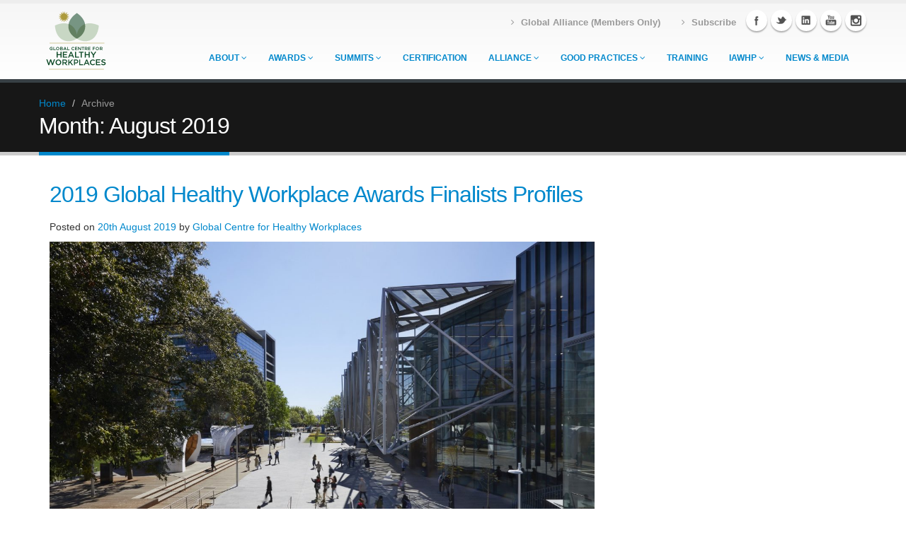

--- FILE ---
content_type: text/html; charset=UTF-8
request_url: https://www.globalhealthyworkplace.org/2019/08/
body_size: 10241
content:
<!doctype html>
<html lang="en-GB">
<head>
	<meta charset="UTF-8">
	<meta name="viewport" content="width=device-width, initial-scale=1">
	<link rel="profile" href="https://gmpg.org/xfn/11">
	<link href="https://fonts.googleapis.com/css?family=Open+Sans:300,400,600,700,800|Shadows+Into+Light" rel="stylesheet" type="text/css">

		<!-- Libs CSS -->
		<link rel="stylesheet" href="https://www.globalhealthyworkplace.org/wp-content/themes/gchw/css/bootstrap.css">
		<link rel="stylesheet" href="https://www.globalhealthyworkplace.org/wp-content/themes/gchw/css/fonts/font-awesome/css/font-awesome.css">
		<link rel="stylesheet" href="https://www.globalhealthyworkplace.org/wp-content/themes/gchw/vendor/flexslider/flexslider.css" media="screen" />
		<link rel="stylesheet" href="https://www.globalhealthyworkplace.org/wp-content/themes/gchw/vendor/magnific-popup/magnific-popup.css" media="screen" />

		<!-- Theme CSS -->
		<link rel="stylesheet" href="https://www.globalhealthyworkplace.org/wp-content/themes/gchw/css/theme.css">
		<link rel="stylesheet" href="https://www.globalhealthyworkplace.org/wp-content/themes/gchw/css/theme-elements.css">
		<link rel="stylesheet" href="https://www.globalhealthyworkplace.org/wp-content/themes/gchw/css/theme-animate.css">

		<!-- Current Page Styles -->
		<link rel="stylesheet" href="https://www.globalhealthyworkplace.org/wp-content/themes/gchw/vendor/revolution-slider/css/settings.css" media="screen" />
		<link rel="stylesheet" href="https://www.globalhealthyworkplace.org/wp-content/themes/gchw/vendor/revolution-slider/css/captions.css" media="screen" />
		<link rel="stylesheet" href="https://www.globalhealthyworkplace.org/wp-content/themes/gchw/vendor/circle-flip-slideshow/css/component.css" media="screen" />

		<!-- Custom CSS -->
		<link rel="stylesheet" href="https://www.globalhealthyworkplace.org/wp-content/themes/gchw/css/custom.css">

		<!-- Skin CSS -->
		<link rel="stylesheet" href="https://www.globalhealthyworkplace.org/wp-content/themes/gchw/css/skins/blue.css">

		<!-- Responsive CSS -->
		<link rel="stylesheet" href="https://www.globalhealthyworkplace.org/wp-content/themes/gchw/css/bootstrap-responsive.css" />
		<link rel="stylesheet" href="https://www.globalhealthyworkplace.org/wp-content/themes/gchw/css/theme-responsive.css" />

		<!-- Favicons -->
		<link rel="shortcut icon" href="https://www.globalhealthyworkplace.org/wp-content/themes/gchw/img/favicon.ico">
		

		<!-- Head Libs -->
		<script src="https://www.globalhealthyworkplace.org/wp-content/themes/gchw/vendor/modernizr.js"></script>

		<!--[if IE]>
			<link rel="stylesheet" href="https://www.globalhealthyworkplace.org/wp-content/themes/gchw/css/ie.css">
		<![endif]-->

		<!--[if lte IE 8]>
			<script src="https://www.globalhealthyworkplace.org/wp-content/themes/gchw/vendor/respond.js"></script>
		<![endif]-->
	<title>August 2019 &#8211; Global Centre for Healthy Workplaces | Good Health is Good Business | Workplace Health Awards &amp; Summit</title>
<meta name='robots' content='max-image-preview:large' />
<link rel='dns-prefetch' href='//www.globalhealthyworkplace.org' />
<link rel="alternate" type="application/rss+xml" title="Global Centre for Healthy Workplaces | Good Health is Good Business | Workplace Health Awards &amp; Summit &raquo; Feed" href="https://www.globalhealthyworkplace.org/feed/" />
<link rel="alternate" type="application/rss+xml" title="Global Centre for Healthy Workplaces | Good Health is Good Business | Workplace Health Awards &amp; Summit &raquo; Comments Feed" href="https://www.globalhealthyworkplace.org/comments/feed/" />
		<!-- This site uses the Google Analytics by ExactMetrics plugin v8.11.1 - Using Analytics tracking - https://www.exactmetrics.com/ -->
		<!-- Note: ExactMetrics is not currently configured on this site. The site owner needs to authenticate with Google Analytics in the ExactMetrics settings panel. -->
					<!-- No tracking code set -->
				<!-- / Google Analytics by ExactMetrics -->
		<style id='wp-img-auto-sizes-contain-inline-css' type='text/css'>
img:is([sizes=auto i],[sizes^="auto," i]){contain-intrinsic-size:3000px 1500px}
/*# sourceURL=wp-img-auto-sizes-contain-inline-css */
</style>
<style id='wp-emoji-styles-inline-css' type='text/css'>

	img.wp-smiley, img.emoji {
		display: inline !important;
		border: none !important;
		box-shadow: none !important;
		height: 1em !important;
		width: 1em !important;
		margin: 0 0.07em !important;
		vertical-align: -0.1em !important;
		background: none !important;
		padding: 0 !important;
	}
/*# sourceURL=wp-emoji-styles-inline-css */
</style>
<link rel='stylesheet' id='wp-block-library-css' href='https://www.globalhealthyworkplace.org/wp-includes/css/dist/block-library/style.min.css?ver=6e0728ebb67d668afa587a54f804e703' type='text/css' media='all' />
<style id='global-styles-inline-css' type='text/css'>
:root{--wp--preset--aspect-ratio--square: 1;--wp--preset--aspect-ratio--4-3: 4/3;--wp--preset--aspect-ratio--3-4: 3/4;--wp--preset--aspect-ratio--3-2: 3/2;--wp--preset--aspect-ratio--2-3: 2/3;--wp--preset--aspect-ratio--16-9: 16/9;--wp--preset--aspect-ratio--9-16: 9/16;--wp--preset--color--black: #000000;--wp--preset--color--cyan-bluish-gray: #abb8c3;--wp--preset--color--white: #ffffff;--wp--preset--color--pale-pink: #f78da7;--wp--preset--color--vivid-red: #cf2e2e;--wp--preset--color--luminous-vivid-orange: #ff6900;--wp--preset--color--luminous-vivid-amber: #fcb900;--wp--preset--color--light-green-cyan: #7bdcb5;--wp--preset--color--vivid-green-cyan: #00d084;--wp--preset--color--pale-cyan-blue: #8ed1fc;--wp--preset--color--vivid-cyan-blue: #0693e3;--wp--preset--color--vivid-purple: #9b51e0;--wp--preset--gradient--vivid-cyan-blue-to-vivid-purple: linear-gradient(135deg,rgb(6,147,227) 0%,rgb(155,81,224) 100%);--wp--preset--gradient--light-green-cyan-to-vivid-green-cyan: linear-gradient(135deg,rgb(122,220,180) 0%,rgb(0,208,130) 100%);--wp--preset--gradient--luminous-vivid-amber-to-luminous-vivid-orange: linear-gradient(135deg,rgb(252,185,0) 0%,rgb(255,105,0) 100%);--wp--preset--gradient--luminous-vivid-orange-to-vivid-red: linear-gradient(135deg,rgb(255,105,0) 0%,rgb(207,46,46) 100%);--wp--preset--gradient--very-light-gray-to-cyan-bluish-gray: linear-gradient(135deg,rgb(238,238,238) 0%,rgb(169,184,195) 100%);--wp--preset--gradient--cool-to-warm-spectrum: linear-gradient(135deg,rgb(74,234,220) 0%,rgb(151,120,209) 20%,rgb(207,42,186) 40%,rgb(238,44,130) 60%,rgb(251,105,98) 80%,rgb(254,248,76) 100%);--wp--preset--gradient--blush-light-purple: linear-gradient(135deg,rgb(255,206,236) 0%,rgb(152,150,240) 100%);--wp--preset--gradient--blush-bordeaux: linear-gradient(135deg,rgb(254,205,165) 0%,rgb(254,45,45) 50%,rgb(107,0,62) 100%);--wp--preset--gradient--luminous-dusk: linear-gradient(135deg,rgb(255,203,112) 0%,rgb(199,81,192) 50%,rgb(65,88,208) 100%);--wp--preset--gradient--pale-ocean: linear-gradient(135deg,rgb(255,245,203) 0%,rgb(182,227,212) 50%,rgb(51,167,181) 100%);--wp--preset--gradient--electric-grass: linear-gradient(135deg,rgb(202,248,128) 0%,rgb(113,206,126) 100%);--wp--preset--gradient--midnight: linear-gradient(135deg,rgb(2,3,129) 0%,rgb(40,116,252) 100%);--wp--preset--font-size--small: 13px;--wp--preset--font-size--medium: 20px;--wp--preset--font-size--large: 36px;--wp--preset--font-size--x-large: 42px;--wp--preset--spacing--20: 0.44rem;--wp--preset--spacing--30: 0.67rem;--wp--preset--spacing--40: 1rem;--wp--preset--spacing--50: 1.5rem;--wp--preset--spacing--60: 2.25rem;--wp--preset--spacing--70: 3.38rem;--wp--preset--spacing--80: 5.06rem;--wp--preset--shadow--natural: 6px 6px 9px rgba(0, 0, 0, 0.2);--wp--preset--shadow--deep: 12px 12px 50px rgba(0, 0, 0, 0.4);--wp--preset--shadow--sharp: 6px 6px 0px rgba(0, 0, 0, 0.2);--wp--preset--shadow--outlined: 6px 6px 0px -3px rgb(255, 255, 255), 6px 6px rgb(0, 0, 0);--wp--preset--shadow--crisp: 6px 6px 0px rgb(0, 0, 0);}:where(.is-layout-flex){gap: 0.5em;}:where(.is-layout-grid){gap: 0.5em;}body .is-layout-flex{display: flex;}.is-layout-flex{flex-wrap: wrap;align-items: center;}.is-layout-flex > :is(*, div){margin: 0;}body .is-layout-grid{display: grid;}.is-layout-grid > :is(*, div){margin: 0;}:where(.wp-block-columns.is-layout-flex){gap: 2em;}:where(.wp-block-columns.is-layout-grid){gap: 2em;}:where(.wp-block-post-template.is-layout-flex){gap: 1.25em;}:where(.wp-block-post-template.is-layout-grid){gap: 1.25em;}.has-black-color{color: var(--wp--preset--color--black) !important;}.has-cyan-bluish-gray-color{color: var(--wp--preset--color--cyan-bluish-gray) !important;}.has-white-color{color: var(--wp--preset--color--white) !important;}.has-pale-pink-color{color: var(--wp--preset--color--pale-pink) !important;}.has-vivid-red-color{color: var(--wp--preset--color--vivid-red) !important;}.has-luminous-vivid-orange-color{color: var(--wp--preset--color--luminous-vivid-orange) !important;}.has-luminous-vivid-amber-color{color: var(--wp--preset--color--luminous-vivid-amber) !important;}.has-light-green-cyan-color{color: var(--wp--preset--color--light-green-cyan) !important;}.has-vivid-green-cyan-color{color: var(--wp--preset--color--vivid-green-cyan) !important;}.has-pale-cyan-blue-color{color: var(--wp--preset--color--pale-cyan-blue) !important;}.has-vivid-cyan-blue-color{color: var(--wp--preset--color--vivid-cyan-blue) !important;}.has-vivid-purple-color{color: var(--wp--preset--color--vivid-purple) !important;}.has-black-background-color{background-color: var(--wp--preset--color--black) !important;}.has-cyan-bluish-gray-background-color{background-color: var(--wp--preset--color--cyan-bluish-gray) !important;}.has-white-background-color{background-color: var(--wp--preset--color--white) !important;}.has-pale-pink-background-color{background-color: var(--wp--preset--color--pale-pink) !important;}.has-vivid-red-background-color{background-color: var(--wp--preset--color--vivid-red) !important;}.has-luminous-vivid-orange-background-color{background-color: var(--wp--preset--color--luminous-vivid-orange) !important;}.has-luminous-vivid-amber-background-color{background-color: var(--wp--preset--color--luminous-vivid-amber) !important;}.has-light-green-cyan-background-color{background-color: var(--wp--preset--color--light-green-cyan) !important;}.has-vivid-green-cyan-background-color{background-color: var(--wp--preset--color--vivid-green-cyan) !important;}.has-pale-cyan-blue-background-color{background-color: var(--wp--preset--color--pale-cyan-blue) !important;}.has-vivid-cyan-blue-background-color{background-color: var(--wp--preset--color--vivid-cyan-blue) !important;}.has-vivid-purple-background-color{background-color: var(--wp--preset--color--vivid-purple) !important;}.has-black-border-color{border-color: var(--wp--preset--color--black) !important;}.has-cyan-bluish-gray-border-color{border-color: var(--wp--preset--color--cyan-bluish-gray) !important;}.has-white-border-color{border-color: var(--wp--preset--color--white) !important;}.has-pale-pink-border-color{border-color: var(--wp--preset--color--pale-pink) !important;}.has-vivid-red-border-color{border-color: var(--wp--preset--color--vivid-red) !important;}.has-luminous-vivid-orange-border-color{border-color: var(--wp--preset--color--luminous-vivid-orange) !important;}.has-luminous-vivid-amber-border-color{border-color: var(--wp--preset--color--luminous-vivid-amber) !important;}.has-light-green-cyan-border-color{border-color: var(--wp--preset--color--light-green-cyan) !important;}.has-vivid-green-cyan-border-color{border-color: var(--wp--preset--color--vivid-green-cyan) !important;}.has-pale-cyan-blue-border-color{border-color: var(--wp--preset--color--pale-cyan-blue) !important;}.has-vivid-cyan-blue-border-color{border-color: var(--wp--preset--color--vivid-cyan-blue) !important;}.has-vivid-purple-border-color{border-color: var(--wp--preset--color--vivid-purple) !important;}.has-vivid-cyan-blue-to-vivid-purple-gradient-background{background: var(--wp--preset--gradient--vivid-cyan-blue-to-vivid-purple) !important;}.has-light-green-cyan-to-vivid-green-cyan-gradient-background{background: var(--wp--preset--gradient--light-green-cyan-to-vivid-green-cyan) !important;}.has-luminous-vivid-amber-to-luminous-vivid-orange-gradient-background{background: var(--wp--preset--gradient--luminous-vivid-amber-to-luminous-vivid-orange) !important;}.has-luminous-vivid-orange-to-vivid-red-gradient-background{background: var(--wp--preset--gradient--luminous-vivid-orange-to-vivid-red) !important;}.has-very-light-gray-to-cyan-bluish-gray-gradient-background{background: var(--wp--preset--gradient--very-light-gray-to-cyan-bluish-gray) !important;}.has-cool-to-warm-spectrum-gradient-background{background: var(--wp--preset--gradient--cool-to-warm-spectrum) !important;}.has-blush-light-purple-gradient-background{background: var(--wp--preset--gradient--blush-light-purple) !important;}.has-blush-bordeaux-gradient-background{background: var(--wp--preset--gradient--blush-bordeaux) !important;}.has-luminous-dusk-gradient-background{background: var(--wp--preset--gradient--luminous-dusk) !important;}.has-pale-ocean-gradient-background{background: var(--wp--preset--gradient--pale-ocean) !important;}.has-electric-grass-gradient-background{background: var(--wp--preset--gradient--electric-grass) !important;}.has-midnight-gradient-background{background: var(--wp--preset--gradient--midnight) !important;}.has-small-font-size{font-size: var(--wp--preset--font-size--small) !important;}.has-medium-font-size{font-size: var(--wp--preset--font-size--medium) !important;}.has-large-font-size{font-size: var(--wp--preset--font-size--large) !important;}.has-x-large-font-size{font-size: var(--wp--preset--font-size--x-large) !important;}
/*# sourceURL=global-styles-inline-css */
</style>

<style id='classic-theme-styles-inline-css' type='text/css'>
/*! This file is auto-generated */
.wp-block-button__link{color:#fff;background-color:#32373c;border-radius:9999px;box-shadow:none;text-decoration:none;padding:calc(.667em + 2px) calc(1.333em + 2px);font-size:1.125em}.wp-block-file__button{background:#32373c;color:#fff;text-decoration:none}
/*# sourceURL=/wp-includes/css/classic-themes.min.css */
</style>
<link rel='stylesheet' id='contact-form-7-css' href='https://www.globalhealthyworkplace.org/wp-content/plugins/contact-form-7/includes/css/styles.css?ver=6.1.4' type='text/css' media='all' />
<link rel='stylesheet' id='wpcdt-public-css-css' href='https://www.globalhealthyworkplace.org/wp-content/plugins/countdown-timer-ultimate/assets/css/wpcdt-public.css?ver=2.3.1' type='text/css' media='all' />
<link rel='stylesheet' id='ctf_styles-css' href='https://www.globalhealthyworkplace.org/wp-content/plugins/custom-twitter-feeds/css/ctf-styles.min.css?ver=2.0.5' type='text/css' media='all' />
<link rel='stylesheet' id='wp-pagenavi-css' href='https://www.globalhealthyworkplace.org/wp-content/plugins/wp-pagenavi/pagenavi-css.css?ver=2.70' type='text/css' media='all' />
<link rel='stylesheet' id='gchw-style-css' href='https://www.globalhealthyworkplace.org/wp-content/themes/gchw/style.css?ver=6e0728ebb67d668afa587a54f804e703' type='text/css' media='all' />
<link rel="https://api.w.org/" href="https://www.globalhealthyworkplace.org/wp-json/" /><style type="text/css">.recentcomments a{display:inline !important;padding:0 !important;margin:0 !important;}</style></head>

<body data-rsssl=1 class="archive date wp-theme-gchw hfeed">
<div id="page" class="body">
	
	<header>
			  <div class="container">
					<h1 class="logo">
						<a href="/">
							<img alt="Global Centre for Healthy Workplaces" src="https://www.globalhealthyworkplace.org/wp-content/themes/gchw/img/logo.png">
						</a>
					</h1>
                    <div class="social-icons">
						<ul class="social-icons">
							<li class="facebook"><a href="https://www.facebook.com/GlobalCentreHealthyWorkplaces" target="_blank" title="Facebook">Facebook</a></li>
							<li class="twitter"><a href="https://www.twitter.com/GCHWorkplaces" target="_blank" title="Twitter">Twitter</a></li>
							<li class="linkedin"><a href="https://www.linkedin.com/company/global-centre-for-healthy-workplaces-gchw" target="_blank" title="Linkedin">Linkedin</a></li>
                            <li class="youtube"><a href="https://www.youtube.com/GCHWorkplaces" target="_blank" title="YouTube">YouTube</a></li>
							<li class="instagram"><a href="https://www.instagram.com/globalcentrehealthyworkplaces/" target="_blank" title="Instagram">Instagram</a></li>
						</ul>
					</div>
					<nav>
					
						<div class="menu-top-menu-container"><ul id="mainMenu1" class="nav nav-pills nav-top"><li id="menu-item-1333" class="menu-item menu-item-type-post_type menu-item-object-page menu-item-1333"><a href="https://www.globalhealthyworkplace.org/global-alliance-member-resource-area/"><strong>Global Alliance (Members Only)</strong></a></li>
<li id="menu-item-1267" class="menu-item menu-item-type-post_type menu-item-object-page menu-item-1267"><a href="https://www.globalhealthyworkplace.org/newsletter-subscription/"><strong>Subscribe</strong></a></li>
</ul></div>                        </nav>
					
					<nav class="m_main_menu">
			<button class="menu-toggle" aria-controls="primary-menu" aria-expanded="false">Primary Menu</button>
			<div class="menu-main-menu-container"><ul id="mainMenu" class="nav nav-pills nav-main"><li id="menu-item-88" class="menu-item menu-item-type-post_type menu-item-object-page menu-item-has-children menu-item-88"><a href="https://www.globalhealthyworkplace.org/about/">About</a>
<ul/ class="dropdown-menu" />
	<li id="menu-item-1831" class="menu-item menu-item-type-custom menu-item-object-custom menu-item-1831"><a href="https://www.globalhealthyworkplace.org/about/">Mission</a></li>
	<li id="menu-item-1829" class="menu-item menu-item-type-post_type menu-item-object-page menu-item-1829"><a href="https://www.globalhealthyworkplace.org/meet-the-team/">Meet the Team</a></li>
	<li id="menu-item-1830" class="menu-item menu-item-type-post_type menu-item-object-page menu-item-1830"><a href="https://www.globalhealthyworkplace.org/advisory-board/">Advisory Board</a></li>
</ul>
</li>
<li id="menu-item-91" class="menu-item menu-item-type-custom menu-item-object-custom menu-item-has-children menu-item-91"><a href="https://www.globalhealthyworkplace.org/awards/">Awards</a>
<ul/ class="dropdown-menu" />
	<li id="menu-item-610" class="menu-item menu-item-type-post_type menu-item-object-page menu-item-610"><a href="https://www.globalhealthyworkplace.org/awards/application/">Application</a></li>
	<li id="menu-item-572" class="menu-item menu-item-type-custom menu-item-object-custom menu-item-572"><a href="https://www.globalhealthyworkplace.org/awards/">Background</a></li>
	<li id="menu-item-573" class="menu-item menu-item-type-custom menu-item-object-custom menu-item-573"><a href="https://www.globalhealthyworkplace.org/profiles/">Winners &#038; Finalists</a></li>
</ul>
</li>
<li id="menu-item-97" class="menu-item menu-item-type-custom menu-item-object-custom menu-item-has-children menu-item-97"><a href="https://www.globalhealthyworkplace.org/events/">Summits</a>
<ul/ class="dropdown-menu" />
	<li id="menu-item-2351" class="menu-item menu-item-type-post_type menu-item-object-event menu-item-has-children menu-item-2351"><a href="https://www.globalhealthyworkplace.org/event/14th-global-healthy-workplace-summit-lisbon-2026/">Lisbon 2026</a>
	<ul/ class="dropdown-menu" />
		<li id="menu-item-2352" class="menu-item menu-item-type-custom menu-item-object-custom menu-item-2352"><a href="https://www.globalhealthyworkplace.org/event/14th-global-healthy-workplace-summit-lisbon-2026/">Lisbon Summit Page</a></li>
		<li id="menu-item-1308" class="menu-item menu-item-type-post_type menu-item-object-page menu-item-1308"><a href="https://www.globalhealthyworkplace.org/events/agenda/">Agenda 2026</a></li>
		<li id="menu-item-951" class="menu-item menu-item-type-post_type menu-item-object-page menu-item-951"><a href="https://www.globalhealthyworkplace.org/events/why-attend-the-global-healthy-workplace-awards-and-summit/">Why Attend?</a></li>
		<li id="menu-item-1513" class="menu-item menu-item-type-post_type menu-item-object-page menu-item-1513"><a href="https://www.globalhealthyworkplace.org/testimonials/">Testimonials</a></li>
	</ul>
</li>
	<li id="menu-item-2227" class="menu-item menu-item-type-post_type menu-item-object-event menu-item-2227"><a href="https://www.globalhealthyworkplace.org/event/13th-global-healthy-workplace-summit-mumbai-2025/">Mumbai 2025</a></li>
	<li id="menu-item-2069" class="menu-item menu-item-type-post_type menu-item-object-event menu-item-2069"><a href="https://www.globalhealthyworkplace.org/event/12th-global-healthy-workplace-summit-brasilia-2024/">Brasília 2024</a></li>
	<li id="menu-item-1801" class="menu-item menu-item-type-post_type menu-item-object-event menu-item-1801"><a href="https://www.globalhealthyworkplace.org/event/11th-global-healthy-workplace-summit-northampton-2023/">Northampton 2023</a></li>
	<li id="menu-item-1698" class="menu-item menu-item-type-post_type menu-item-object-event menu-item-1698"><a href="https://www.globalhealthyworkplace.org/event/10th-global-healthy-workplace-summit-virtual-2022/">Virtual 2022</a></li>
	<li id="menu-item-1556" class="menu-item menu-item-type-post_type menu-item-object-event menu-item-1556"><a href="https://www.globalhealthyworkplace.org/event/9th-global-healthy-workplace-summit-virtual-2021/">Virtual 2021</a></li>
	<li id="menu-item-1162" class="menu-item menu-item-type-post_type menu-item-object-event menu-item-1162"><a href="https://www.globalhealthyworkplace.org/event/8th-global-healthy-workplace-summit-washington-dc-2020/">Virtual 2020</a></li>
	<li id="menu-item-875" class="menu-item menu-item-type-post_type menu-item-object-event menu-item-875"><a href="https://www.globalhealthyworkplace.org/event/7th-global-healthy-workplace-summit-melbourne-2019/">Melbourne 2019</a></li>
	<li id="menu-item-215" class="menu-item menu-item-type-post_type menu-item-object-event menu-item-215"><a href="https://www.globalhealthyworkplace.org/event/6th-global-healthy-workplace-summit-bergamo-2018/">Bergamo 2018</a></li>
	<li id="menu-item-216" class="menu-item menu-item-type-post_type menu-item-object-event menu-item-216"><a href="https://www.globalhealthyworkplace.org/event/5th-global-healthy-workplace-summit-singapore-2017/">Singapore 2017</a></li>
	<li id="menu-item-217" class="menu-item menu-item-type-post_type menu-item-object-event menu-item-217"><a href="https://www.globalhealthyworkplace.org/event/4th-global-healthy-workplace-summit-washington-dc-usa-2016/">Washington DC 2016</a></li>
	<li id="menu-item-218" class="menu-item menu-item-type-post_type menu-item-object-event menu-item-218"><a href="https://www.globalhealthyworkplace.org/event/3rd-global-healthy-workplace-summit-florianopolis-2015/">Florianopolis 2015</a></li>
	<li id="menu-item-219" class="menu-item menu-item-type-post_type menu-item-object-event menu-item-219"><a href="https://www.globalhealthyworkplace.org/event/shanghai-summit-2014/">Shanghai  2014</a></li>
	<li id="menu-item-220" class="menu-item menu-item-type-post_type menu-item-object-event menu-item-220"><a href="https://www.globalhealthyworkplace.org/event/london-summit-2013/">London  2013</a></li>
	<li id="menu-item-221" class="menu-item menu-item-type-custom menu-item-object-custom menu-item-has-children menu-item-221"><a href="#">Regional Seminars</a>
	<ul/ class="dropdown-menu" />
		<li id="menu-item-224" class="menu-item menu-item-type-post_type menu-item-object-event menu-item-224"><a href="https://www.globalhealthyworkplace.org/event/global-healthy-workplace-seminar-chicago-2015/">Chicago 2015</a></li>
		<li id="menu-item-223" class="menu-item menu-item-type-post_type menu-item-object-event menu-item-223"><a href="https://www.globalhealthyworkplace.org/event/san-diego-summit-seminar-2014/">San Diego 2014</a></li>
		<li id="menu-item-222" class="menu-item menu-item-type-post_type menu-item-object-event menu-item-222"><a href="https://www.globalhealthyworkplace.org/event/sao-paulo-summit-2013/">Sao Paulo 2013</a></li>
	</ul>
</li>
</ul>
</li>
<li id="menu-item-533" class="menu-item menu-item-type-custom menu-item-object-custom menu-item-533"><a href="https://www.globalhealthyworkplace.org/global-healthy-workplace-certification/">Certification</a></li>
<li id="menu-item-534" class="menu-item menu-item-type-custom menu-item-object-custom menu-item-has-children menu-item-534"><a href="https://www.globalhealthyworkplace.org/global-alliance-healthy-workplaces/">Alliance</a>
<ul/ class="dropdown-menu" />
	<li id="menu-item-543" class="menu-item menu-item-type-post_type menu-item-object-page menu-item-543"><a href="https://www.globalhealthyworkplace.org/global-alliance-healthy-workplaces/">Global Alliance for Healthy Workplaces</a></li>
	<li id="menu-item-1332" class="menu-item menu-item-type-post_type menu-item-object-page menu-item-1332"><a href="https://www.globalhealthyworkplace.org/global-alliance-member-resource-area/">Global Alliance Resource Area (Members Only)</a></li>
</ul>
</li>
<li id="menu-item-174" class="menu-item menu-item-type-post_type menu-item-object-page menu-item-has-children menu-item-174"><a href="https://www.globalhealthyworkplace.org/profiles/">Good Practices</a>
<ul/ class="dropdown-menu" />
	<li id="menu-item-656" class="menu-item menu-item-type-custom menu-item-object-custom menu-item-656"><a href="https://www.globalhealthyworkplace.org/profiles/">Company Profiles</a></li>
	<li id="menu-item-173" class="menu-item menu-item-type-post_type menu-item-object-page menu-item-173"><a href="https://www.globalhealthyworkplace.org/research-and-publications/">Research &#038; Publications</a></li>
	<li id="menu-item-253" class="menu-item menu-item-type-post_type menu-item-object-page menu-item-253"><a href="https://www.globalhealthyworkplace.org/case-studies/">Case Studies &#038; Presentations</a></li>
	<li id="menu-item-240" class="menu-item menu-item-type-post_type menu-item-object-page menu-item-240"><a href="https://www.globalhealthyworkplace.org/webinars/">Webinars</a></li>
</ul>
</li>
<li id="menu-item-594" class="menu-item menu-item-type-post_type menu-item-object-page menu-item-594"><a href="https://www.globalhealthyworkplace.org/training-and-accreditation/">Training</a></li>
<li id="menu-item-1569" class="menu-item menu-item-type-post_type menu-item-object-page menu-item-has-children menu-item-1569"><a href="https://www.globalhealthyworkplace.org/international-association-for-worksite-health-promotion-iawhp/">IAWHP</a>
<ul/ class="dropdown-menu" />
	<li id="menu-item-1957" class="menu-item menu-item-type-post_type menu-item-object-page menu-item-1957"><a href="https://www.globalhealthyworkplace.org/about-iawhp/">About IAWHP</a></li>
	<li id="menu-item-2003" class="menu-item menu-item-type-post_type menu-item-object-page menu-item-has-children menu-item-2003"><a href="https://www.globalhealthyworkplace.org/iawhp-member-resources/">IAWHP Member Resources</a>
	<ul/ class="dropdown-menu" />
		<li id="menu-item-1994" class="menu-item menu-item-type-post_type menu-item-object-page menu-item-1994"><a href="https://www.globalhealthyworkplace.org/iawhp-resource-library/">IAWHP Resource Library</a></li>
		<li id="menu-item-1993" class="menu-item menu-item-type-post_type menu-item-object-page menu-item-1993"><a href="https://www.globalhealthyworkplace.org/iawhp-journals/">IAWHP Journals</a></li>
		<li id="menu-item-1992" class="menu-item menu-item-type-post_type menu-item-object-page menu-item-1992"><a href="https://www.globalhealthyworkplace.org/iawhp-country-profiles/">IAWHP Country Profiles</a></li>
		<li id="menu-item-1991" class="menu-item menu-item-type-post_type menu-item-object-page menu-item-1991"><a href="https://www.globalhealthyworkplace.org/iawhp-webinars/">IAWHP Webinars</a></li>
		<li id="menu-item-1990" class="menu-item menu-item-type-post_type menu-item-object-page menu-item-1990"><a href="https://www.globalhealthyworkplace.org/iawhp-global-symposium/">IAWHP Global Symposium</a></li>
		<li id="menu-item-1989" class="menu-item menu-item-type-post_type menu-item-object-page menu-item-1989"><a href="https://www.globalhealthyworkplace.org/iawhp-global-networking-lounge/">IAWHP Global Networking Lounge</a></li>
	</ul>
</li>
	<li id="menu-item-1963" class="menu-item menu-item-type-post_type menu-item-object-page menu-item-1963"><a href="https://www.globalhealthyworkplace.org/iawhp-events/">IAWHP Events</a></li>
</ul>
</li>
<li id="menu-item-624" class="menu-item menu-item-type-post_type menu-item-object-page menu-item-624"><a href="https://www.globalhealthyworkplace.org/news-media/">News &#038; Media</a></li>
</ul></div>		</nav><!-- #site-navigation  -->
				</div>
			</header>
				<div  class="main">
<div id="content" class="content full"><section class="page-top">
					<div class="container">
						<div class="row">
							<div class="span12"> 
								<ul class="breadcrumb">
									<li><a href="https://www.globalhealthyworkplace.org">Home</a> <span class="divider">/</span></li>
									<li class="active">Archive</li>
								</ul>
							</div>
						</div>
						<div class="row">
							<div class="span12">
								<h2>Month: <span>August 2019</span></h2>							</div>
						</div>
					</div>
				</section>
	<section id="primary" class="content-area">
		<div class="row">
		<div class="container">
		<div class="span8">
		
			

			
<article id="post-1047" class="post-1047 post type-post status-publish format-standard has-post-thumbnail hentry category-press-release tag-australia tag-awards-finalists tag-belgium tag-brazil tag-global-healthy-workplace-awards tag-global-prairie tag-healthy-workplace tag-hero-motocorp tag-india tag-large-enterprises tag-marisol tag-melbourne tag-reliance-industries tag-smes tag-swisse-wellness tag-usa tag-vitas tag-workplace-health-programme">
	<div class="entry-header">
		<h2 class="entry-title"><a href="https://www.globalhealthyworkplace.org/2019/08/20/2019-global-healthy-workplace-awards-finalists-profiles/" rel="bookmark">2019 Global Healthy Workplace Awards Finalists Profiles</a></h2>
				<div class="entry-meta">
			<span class="posted-on">Posted on <a href="https://www.globalhealthyworkplace.org/2019/08/20/2019-global-healthy-workplace-awards-finalists-profiles/" rel="bookmark"><time class="entry-date published" datetime="2019-08-20T17:30:51+01:00">20th August 2019</time><time class="updated" datetime="2019-08-20T17:41:49+01:00">20th August 2019</time></a></span><span class="byline"> by <span class="author vcard"><a class="url fn n" href="https://www.globalhealthyworkplace.org/author/gchw/">Global Centre for Healthy Workplaces</a></span></span>		</div><!-- .entry-meta -->
			</div><!-- .entry-header -->

	
	<a class="post-thumbnail" href="https://www.globalhealthyworkplace.org/2019/08/20/2019-global-healthy-workplace-awards-finalists-profiles/" aria-hidden="true">
		<img width="1280" height="853" src="https://www.globalhealthyworkplace.org/wp-content/uploads/2019/08/Caulfield-Green.jpg" class="attachment-post-thumbnail size-post-thumbnail wp-post-image" alt="2019 Global Healthy Workplace Awards Finalists Profiles" decoding="async" fetchpriority="high" srcset="https://www.globalhealthyworkplace.org/wp-content/uploads/2019/08/Caulfield-Green.jpg 1280w, https://www.globalhealthyworkplace.org/wp-content/uploads/2019/08/Caulfield-Green-300x200.jpg 300w, https://www.globalhealthyworkplace.org/wp-content/uploads/2019/08/Caulfield-Green-768x512.jpg 768w, https://www.globalhealthyworkplace.org/wp-content/uploads/2019/08/Caulfield-Green-1024x682.jpg 1024w" sizes="(max-width: 1280px) 100vw, 1280px" />	</a>

	
	<div class="entry-summary">
		<p>The below 2019 Global Healthy Workplace Awards Finalists will present their programmes at the 7th Global Healthy Workplace Awards and Summit in Melbourne, Australia 30th October &#8211; 1st November 2019, for the chance to win recognition as the company with the best workplace health programme across the globe (one in each category will be declared [&hellip;]</p>
	</div><!-- .entry-summary -->

	
		<span class="cat-links">Posted in <a href="https://www.globalhealthyworkplace.org/category/press-release/" rel="category tag">Press Release</a></span><span class="tags-links">Tagged <a href="https://www.globalhealthyworkplace.org/tag/australia/" rel="tag">Australia</a>, <a href="https://www.globalhealthyworkplace.org/tag/awards-finalists/" rel="tag">Awards Finalists</a>, <a href="https://www.globalhealthyworkplace.org/tag/belgium/" rel="tag">Belgium</a>, <a href="https://www.globalhealthyworkplace.org/tag/brazil/" rel="tag">Brazil</a>, <a href="https://www.globalhealthyworkplace.org/tag/global-healthy-workplace-awards/" rel="tag">Global Healthy Workplace Awards</a>, <a href="https://www.globalhealthyworkplace.org/tag/global-prairie/" rel="tag">Global Prairie</a>, <a href="https://www.globalhealthyworkplace.org/tag/healthy-workplace/" rel="tag">Healthy Workplace</a>, <a href="https://www.globalhealthyworkplace.org/tag/hero-motocorp/" rel="tag">Hero MotoCorp</a>, <a href="https://www.globalhealthyworkplace.org/tag/india/" rel="tag">India</a>, <a href="https://www.globalhealthyworkplace.org/tag/large-enterprises/" rel="tag">Large Enterprises</a>, <a href="https://www.globalhealthyworkplace.org/tag/marisol/" rel="tag">Marisol</a>, <a href="https://www.globalhealthyworkplace.org/tag/melbourne/" rel="tag">Melbourne</a>, <a href="https://www.globalhealthyworkplace.org/tag/reliance-industries/" rel="tag">Reliance Industries</a>, <a href="https://www.globalhealthyworkplace.org/tag/smes/" rel="tag">SMEs</a>, <a href="https://www.globalhealthyworkplace.org/tag/swisse-wellness/" rel="tag">Swisse Wellness</a>, <a href="https://www.globalhealthyworkplace.org/tag/usa/" rel="tag">USA</a>, <a href="https://www.globalhealthyworkplace.org/tag/vitas/" rel="tag">VitaS</a>, <a href="https://www.globalhealthyworkplace.org/tag/workplace-health-programme/" rel="tag">workplace health programme</a></span><span class="comments-link"><a href="https://www.globalhealthyworkplace.org/2019/08/20/2019-global-healthy-workplace-awards-finalists-profiles/#respond">Leave a Comment<span class="screen-reader-text"> on 2019 Global Healthy Workplace Awards Finalists Profiles</span></a></span>	
</article><!-- #post-1047 -->

		</div><!-- #main -->
		
		<div class="span3">
				</div>
		</div>
		</div><!-- #main -->
		
	</section><!-- #primary -->

 <footer id="footer">
				<div class="container">
					<div class="row">
						<div class="footer-ribon">
							<span>Get in Touch</span>
						</div>
						<div class="span3">
							
							
							
						</div>
						<div class="span3">
							<div id="search-5" class="widget widget_search"><h4 class="widgettitle">Search</h4><form role="search" method="get" class="search-form" action="https://www.globalhealthyworkplace.org/">
				<label>
					<span class="screen-reader-text">Search for:</span>
					<input type="search" class="search-field" placeholder="Search &hellip;" value="" name="s" />
				</label>
				<input type="submit" class="search-submit" value="Search" />
			</form></div> 
							
						</div> 
						<div class="span4">
							<div class="contact-details">
								<div id="text-3" class="widget widget_text"><h4 class="widgettitle">Contact</h4>			<div class="textwidget"><ul class="contact">
<li>
<p><i class="icon-envelope"></i> <strong>Email:</strong> <a href="mailto:info@globalhealthyworkplace.org">info@globalhealthyworkplace.org</a></p>
</li>
</ul>
</div>
		</div>
							</div>
						</div>
						<div class="span2">
							<div id="text-4" class="widget widget_text"><h4 class="widgettitle">Follow Us</h4>			<div class="textwidget"><div class="social-icons">
<ul class="social-icons">
<li class="facebook"><a title="Facebook" href="http://www.facebook.com/GlobalCentreHealthyWorkplaces" target="_blank" rel="noopener">Facebook</a></li>
<li class="twitter"><a title="Twitter" href="http://www.twitter.com/GCHWorkplaces" target="_blank" rel="noopener">Twitter</a></li>
<li class="linkedin"><a title="Linkedin" href="https://www.linkedin.com/showcase/global-centre-for-healthy-workplaces/" target="_blank" rel="noopener">Linkedin</a></li>
<li class="youtube"><a title="" href="http://www.youtube.com/GCHWorkplaces" target="_blank" rel="noopener tooltip" data-placement="bottom" data-original-title="YouTube">YouTube</a></li>
<li class="instagram"><a title="" href="https://www.instagram.com/globalcentrehealthyworkplaces/" target="_blank" rel="noopener tooltip" data-placement="bottom" data-original-title="Instagram">Instagram</a></li>
</ul>
</div>
</div>
		</div>
						</div>
					</div>
				</div>
				<div class="footer-copyright">
					<div class="container">
						<div class="row">
							<div class="span1">
								<a href="index.html" class="logo">
									<img alt="Global Centre for Healthy Workplaces" src="https://www.globalhealthyworkplace.org/wp-content/themes/gchw/img/logo.png">
								</a>
							</div>
							<div class="span7">
								<p>Copyright © Global Centre for Healthy Workplaces. All Rights Reserved.</p>
						  </div>
							<div class="span4">
							
								<nav id="sub-menu">
									<div class="menu-footer-menu-container"><ul id="mainMenu1" class=""><li id="menu-item-1266" class="menu-item menu-item-type-post_type menu-item-object-page menu-item-1266"><a href="https://www.globalhealthyworkplace.org/newsletter-subscription/">Subscribe</a></li>
<li id="menu-item-1327" class="menu-item menu-item-type-post_type menu-item-object-page menu-item-1327"><a href="https://www.globalhealthyworkplace.org/global-alliance-healthy-workplaces/">Global Alliance</a></li>
<li id="menu-item-1570" class="menu-item menu-item-type-post_type menu-item-object-page menu-item-1570"><a href="https://www.globalhealthyworkplace.org/gchw-faqs/">FAQs</a></li>
<li id="menu-item-700" class="menu-item menu-item-type-post_type menu-item-object-page menu-item-700"><a href="https://www.globalhealthyworkplace.org/privacy-policy/">Privacy Policy</a></li>
<li id="menu-item-701" class="menu-item menu-item-type-post_type menu-item-object-page menu-item-701"><a href="https://www.globalhealthyworkplace.org/terms-and-conditions/">Terms and Conditions</a></li>
<li id="menu-item-699" class="menu-item menu-item-type-post_type menu-item-object-page menu-item-699"><a href="https://www.globalhealthyworkplace.org/cookies-policy/">Cookies Policy</a></li>
</ul></div>								</nav>
							</div>
						</div>
					</div>
				</div>
			</footer>
</div>
	</div><!-- #content -->

	
</div><!-- #page -->

<script type="speculationrules">
{"prefetch":[{"source":"document","where":{"and":[{"href_matches":"/*"},{"not":{"href_matches":["/wp-*.php","/wp-admin/*","/wp-content/uploads/*","/wp-content/*","/wp-content/plugins/*","/wp-content/themes/gchw/*","/*\\?(.+)"]}},{"not":{"selector_matches":"a[rel~=\"nofollow\"]"}},{"not":{"selector_matches":".no-prefetch, .no-prefetch a"}}]},"eagerness":"conservative"}]}
</script>
<script type="text/javascript" src="https://www.globalhealthyworkplace.org/wp-includes/js/dist/hooks.min.js?ver=dd5603f07f9220ed27f1" id="wp-hooks-js"></script>
<script type="text/javascript" src="https://www.globalhealthyworkplace.org/wp-includes/js/dist/i18n.min.js?ver=c26c3dc7bed366793375" id="wp-i18n-js"></script>
<script type="text/javascript" id="wp-i18n-js-after">
/* <![CDATA[ */
wp.i18n.setLocaleData( { 'text direction\u0004ltr': [ 'ltr' ] } );
//# sourceURL=wp-i18n-js-after
/* ]]> */
</script>
<script type="text/javascript" src="https://www.globalhealthyworkplace.org/wp-content/plugins/contact-form-7/includes/swv/js/index.js?ver=6.1.4" id="swv-js"></script>
<script type="text/javascript" id="contact-form-7-js-translations">
/* <![CDATA[ */
( function( domain, translations ) {
	var localeData = translations.locale_data[ domain ] || translations.locale_data.messages;
	localeData[""].domain = domain;
	wp.i18n.setLocaleData( localeData, domain );
} )( "contact-form-7", {"translation-revision-date":"2024-05-21 11:58:24+0000","generator":"GlotPress\/4.0.3","domain":"messages","locale_data":{"messages":{"":{"domain":"messages","plural-forms":"nplurals=2; plural=n != 1;","lang":"en_GB"},"Error:":["Error:"]}},"comment":{"reference":"includes\/js\/index.js"}} );
//# sourceURL=contact-form-7-js-translations
/* ]]> */
</script>
<script type="text/javascript" id="contact-form-7-js-before">
/* <![CDATA[ */
var wpcf7 = {
    "api": {
        "root": "https:\/\/www.globalhealthyworkplace.org\/wp-json\/",
        "namespace": "contact-form-7\/v1"
    },
    "cached": 1
};
//# sourceURL=contact-form-7-js-before
/* ]]> */
</script>
<script type="text/javascript" src="https://www.globalhealthyworkplace.org/wp-content/plugins/contact-form-7/includes/js/index.js?ver=6.1.4" id="contact-form-7-js"></script>
<script type="text/javascript" src="https://www.globalhealthyworkplace.org/wp-content/themes/gchw/js/navigation.js?ver=20151215" id="gchw-navigation-js"></script>
<script type="text/javascript" src="https://www.globalhealthyworkplace.org/wp-content/themes/gchw/js/skip-link-focus-fix.js?ver=20151215" id="gchw-skip-link-focus-fix-js"></script>
<script id="wp-emoji-settings" type="application/json">
{"baseUrl":"https://s.w.org/images/core/emoji/17.0.2/72x72/","ext":".png","svgUrl":"https://s.w.org/images/core/emoji/17.0.2/svg/","svgExt":".svg","source":{"concatemoji":"https://www.globalhealthyworkplace.org/wp-includes/js/wp-emoji-release.min.js?ver=6e0728ebb67d668afa587a54f804e703"}}
</script>
<script type="module">
/* <![CDATA[ */
/*! This file is auto-generated */
const a=JSON.parse(document.getElementById("wp-emoji-settings").textContent),o=(window._wpemojiSettings=a,"wpEmojiSettingsSupports"),s=["flag","emoji"];function i(e){try{var t={supportTests:e,timestamp:(new Date).valueOf()};sessionStorage.setItem(o,JSON.stringify(t))}catch(e){}}function c(e,t,n){e.clearRect(0,0,e.canvas.width,e.canvas.height),e.fillText(t,0,0);t=new Uint32Array(e.getImageData(0,0,e.canvas.width,e.canvas.height).data);e.clearRect(0,0,e.canvas.width,e.canvas.height),e.fillText(n,0,0);const a=new Uint32Array(e.getImageData(0,0,e.canvas.width,e.canvas.height).data);return t.every((e,t)=>e===a[t])}function p(e,t){e.clearRect(0,0,e.canvas.width,e.canvas.height),e.fillText(t,0,0);var n=e.getImageData(16,16,1,1);for(let e=0;e<n.data.length;e++)if(0!==n.data[e])return!1;return!0}function u(e,t,n,a){switch(t){case"flag":return n(e,"\ud83c\udff3\ufe0f\u200d\u26a7\ufe0f","\ud83c\udff3\ufe0f\u200b\u26a7\ufe0f")?!1:!n(e,"\ud83c\udde8\ud83c\uddf6","\ud83c\udde8\u200b\ud83c\uddf6")&&!n(e,"\ud83c\udff4\udb40\udc67\udb40\udc62\udb40\udc65\udb40\udc6e\udb40\udc67\udb40\udc7f","\ud83c\udff4\u200b\udb40\udc67\u200b\udb40\udc62\u200b\udb40\udc65\u200b\udb40\udc6e\u200b\udb40\udc67\u200b\udb40\udc7f");case"emoji":return!a(e,"\ud83e\u1fac8")}return!1}function f(e,t,n,a){let r;const o=(r="undefined"!=typeof WorkerGlobalScope&&self instanceof WorkerGlobalScope?new OffscreenCanvas(300,150):document.createElement("canvas")).getContext("2d",{willReadFrequently:!0}),s=(o.textBaseline="top",o.font="600 32px Arial",{});return e.forEach(e=>{s[e]=t(o,e,n,a)}),s}function r(e){var t=document.createElement("script");t.src=e,t.defer=!0,document.head.appendChild(t)}a.supports={everything:!0,everythingExceptFlag:!0},new Promise(t=>{let n=function(){try{var e=JSON.parse(sessionStorage.getItem(o));if("object"==typeof e&&"number"==typeof e.timestamp&&(new Date).valueOf()<e.timestamp+604800&&"object"==typeof e.supportTests)return e.supportTests}catch(e){}return null}();if(!n){if("undefined"!=typeof Worker&&"undefined"!=typeof OffscreenCanvas&&"undefined"!=typeof URL&&URL.createObjectURL&&"undefined"!=typeof Blob)try{var e="postMessage("+f.toString()+"("+[JSON.stringify(s),u.toString(),c.toString(),p.toString()].join(",")+"));",a=new Blob([e],{type:"text/javascript"});const r=new Worker(URL.createObjectURL(a),{name:"wpTestEmojiSupports"});return void(r.onmessage=e=>{i(n=e.data),r.terminate(),t(n)})}catch(e){}i(n=f(s,u,c,p))}t(n)}).then(e=>{for(const n in e)a.supports[n]=e[n],a.supports.everything=a.supports.everything&&a.supports[n],"flag"!==n&&(a.supports.everythingExceptFlag=a.supports.everythingExceptFlag&&a.supports[n]);var t;a.supports.everythingExceptFlag=a.supports.everythingExceptFlag&&!a.supports.flag,a.supports.everything||((t=a.source||{}).concatemoji?r(t.concatemoji):t.wpemoji&&t.twemoji&&(r(t.twemoji),r(t.wpemoji)))});
//# sourceURL=https://www.globalhealthyworkplace.org/wp-includes/js/wp-emoji-loader.min.js
/* ]]> */
</script>
	<!-- Libs -->
		<script type="text/javascript" src="https://ajax.googleapis.com/ajax/libs/jquery/1.9.0/jquery.min.js"></script>
		<script>window.jQuery || document.write('<script src="https://www.globalhealthyworkplace.org/wp-content/themes/gchw/vendor/jquery.js"><\/script>')</script>
		<script src="https://www.globalhealthyworkplace.org/wp-content/themes/gchw/vendor/jquery.easing.js"></script>
		<script src="https://www.globalhealthyworkplace.org/wp-content/themes/gchw/vendor/jquery.appear.js"></script>
		<script src="https://www.globalhealthyworkplace.org/wp-content/themes/gchw/vendor/jquery.cookie.js"></script>
		<!-- <script src="master/style-switcher/style.switcher.js"></script> Style Switcher -->
		<script src="https://www.globalhealthyworkplace.org/wp-content/themes/gchw/vendor/bootstrap.js"></script>
		<script src="https://www.globalhealthyworkplace.org/wp-content/themes/gchw/vendor/selectnav.js"></script>
		<script src="https://www.globalhealthyworkplace.org/wp-content/themes/gchw/vendor/twitterjs/twitter.js"></script>
		<script src="https://www.globalhealthyworkplace.org/wp-content/themes/gchw/vendor/revolution-slider/js/jquery.themepunch.plugins.js"></script>
		<script src="https://www.globalhealthyworkplace.org/wp-content/themes/gchw/vendor/revolution-slider/js/jquery.themepunch.revolution.js"></script>
		<script src="https://www.globalhealthyworkplace.org/wp-content/themes/gchw/vendor/flexslider/jquery.flexslider.js"></script>
		<script src="https://www.globalhealthyworkplace.org/wp-content/themes/gchw/vendor/circle-flip-slideshow/js/jquery.flipshow.js"></script>
		<script src="https://www.globalhealthyworkplace.org/wp-content/themes/gchw/vendor/magnific-popup/magnific-popup.js"></script>
		<link rel="stylesheet" href="https://www.globalhealthyworkplace.org/wp-content/themes/gchw/vendor/isotope/jquery.isotope.css" media="screen" />
<script src="https://www.globalhealthyworkplace.org/wp-content/themes/gchw/vendor/isotope/jquery.isotope.js"></script>
		<script src="https://www.globalhealthyworkplace.org/wp-content/themes/gchw/vendor/jquery.validate.js"></script>
		<script src="https://www.globalhealthyworkplace.org/wp-content/themes/gchw/owl/owl.carousel.js"></script>
		<link rel="stylesheet" href="https://www.globalhealthyworkplace.org/wp-content/themes/gchw/owl/owl.carousel.scss" media="screen" />
		<link rel="stylesheet" href="https://www.globalhealthyworkplace.org/wp-content/themes/gchw/owl/ow-carousel.css" media="screen" />
		<script>
            $(document).ready(function() {
			var windowwidth = jQuery(window).width();
			if(windowwidth<1001) {
				
				jQuery("#mainMenu1").children().clone().appendTo("#responsive-menu");
			}
              var owl = $('.mainslider');
              owl.owlCarousel({
                margin: 10,
                dots: false,
                loop: true,
				autoplay:true,
				autoplayTimeout:4000,
                responsive: {
                  0: { 
                    items: 1
                  },
                  600: {
                    items:1
                  },
                  1000: {
                    items: 1
                  }
                }
              }); 
			  var owl = $('.sponsorandpartnerlogo');
              owl.owlCarousel({
                margin: 10,
                dots: true,
                loop: true,
				autoplay:true,
				autoplayTimeout:4000,
                responsive: {
                  0: {
                    items: 1
                  },
                  600: {
                    items: 3
                  },
                  1000: {
                    items: 5
                  }
                }
              });

			  var owl = $('.awardandjudgesslider1');
              owl.owlCarousel({
                margin: 10,
                dots: true,
                loop: true,
				autoplay:true,
				autoplayTimeout:4000,
                responsive: {
                  0: {
                    items: 1
                  },
                  600: {
                    items: 1
                  },
                  1000: {
                    items: 2
                  }
                }
              });
            })
          </script>
			<script src="https://www.globalhealthyworkplace.org/wp-content/themes/gchw/js/plugins.js"></script>

		<!-- Current Page Scripts -->
		<script src="https://www.globalhealthyworkplace.org/wp-content/themes/gchw/js/views/view.home.js"></script>

		<!-- Theme Initializer -->
		<script src="https://www.globalhealthyworkplace.org/wp-content/themes/gchw/js/theme.js"></script>

		<!-- Custom JS -->
		<script src="https://www.globalhealthyworkplace.org/wp-content/themes/gchw/js/custom.js"></script>
</body>
</html>

<!--
Performance optimized by W3 Total Cache. Learn more: https://www.boldgrid.com/w3-total-cache/

Object Caching 257/291 objects using disk
Page Caching using disk: enhanced 
Database Caching 2/11 queries in 0.010 seconds using disk

Served from: globalhealthyworkplace.org @ 2026-01-27 11:29:59 by W3 Total Cache
-->

--- FILE ---
content_type: text/css
request_url: https://www.globalhealthyworkplace.org/wp-content/themes/gchw/css/theme-elements.css
body_size: 7833
content:
/* Headings */
h1,
h2,
h3,
h4,
h5,
h6 {
	color: #121214;
	font-weight: 200;
	letter-spacing: -1px;
	margin: 0;
}

h1 {
	font-size: 3.2em;
	line-height: 44px;
	margin: 0 0 44px 0;
}

h1.big {
	font-size: 4.2em;
	line-height: 54px;
}

.error-404 h2 {
    font-size: 2.2em;
    font-weight: 300;
    line-height: 54px;
    margin: 0 0 12px 0;
}
.archive  h2 {
    font-size: 32px;
    font-weight: 300;
    line-height: 40px;
    margin: 0 0 15px 0;
}
.entry-meta {
    padding: 0px 0 10px;
}
span.comments-link {
    padding: 0 10px;
}
h2 {
	font-size: 2.8em;
	font-weight: 300;
	line-height: 54px;
	margin: 0 0 32px 0;
}

h3 {
	color: #CCC;
	font-size: 1.8em;
	font-weight: 400;
	letter-spacing: normal;
	line-height: 24px;
	margin-bottom: 33px;
	text-transform: uppercase;
}

h4 {
	color: #CCC;
	font-size: 1.4em;
	font-weight: 400;
	letter-spacing: normal;
	line-height: 27px;
	margin: 0 0 14px 0;
}

h5 {
	color: #CCC;
	font-size: 1em;
	font-weight: 600;
	letter-spacing: normal;
	line-height: 18px;
	margin: 0 0 14px 0;
	text-transform: uppercase;
}

h6 {
	color: #333;
	font-size: 1em;
	font-weight: 400;
	letter-spacing: normal;
	line-height: 18px;
	margin: 0 0 14px 0;
}

h1.short,
h2.short {
	margin-bottom: 15px;
}

h3.short,
h4.short,
h5.short,
h6.short {
	margin-bottom: 9px;
}

h1.shorter,
h2.shorter,
h3.shorter,
h4.shorter,
h5.shorter,
h6.shorter {
	margin-bottom: 0;
}

h1.tall,
h2.tall,
h3.tall,
h4.tall,
h5.tall,
h6.tall {
	margin-bottom: 33px;
}

h1.taller,
h2.taller,
h3.taller,
h4.taller,
h5.taller,
h6.taller {
	margin-bottom: 44px;
}

h1.spaced,
h2.spaced,
h3.spaced,
h4.spaced,
h5.spaced,
h6.spaced {
	margin-top: 22px;
}

h1.more-spaced,
h2.more-spaced,
h3.more-spaced,
h4.more-spaced,
h5.more-spaced,
h6.more-spaced {
	margin-top: 44px;
}

div.modal-header h3 {
	color: #333;
	text-transform: none;
}

h1.white,
h2.white,
h3.white,
h4.white,
h5.white {
	color: #FFF;
}

h1.text-shadow,
h2.text-shadow,
h3.text-shadow,
h4.text-shadow,
h5.text-shadow {
	text-shadow: 1px 1px 0 rgba(0, 0, 0, 0.2);
}

/* Paragraphs */
p {
	
	line-height: 24px;
	margin: 0 0 20px;
}

p .alternative-font {
	display: inline-block;
	margin-top: -15px;
	position: relative;
	top: 3px;
}

p.featured {
	font-size: 1.6em;
	line-height: 1.5em;
}

p.short {
	margin-bottom: 0;
}

p.tall {
	margin-bottom: 20px;
}

p.taller {
	margin-bottom: 40px;
}

/* Divider Line */
hr {
	background: transparent url(../img/divider.png) no-repeat center 0;
	border: 0;
	margin: 22px 0 22px 0;
	height: 6px;
}

hr.short {
	margin: 11px 0 11px 0;
}

hr.tall {
	margin: 44px 0 44px 0;
}

hr.taller {
	margin: 66px 0 66px 0;
}

hr.light {
	border-bottom: none;
	border-top: 1px dotted rgba(255, 255, 255, 0.2);
}

.span1 hr,
.span2 hr,
.span3 hr,
.span4 hr {
	background-image: url(../img/divider-small.png);
}

.span5 hr,
.span6 hr,
.span7 hr,
.span8 hr {
	background-image: url(../img/divider-medium.png);
}

/* Miscellaneous */
div.center {
	text-align: center;
}

body a {
	outline: none !important;
}

.pull-bottom {
	margin-bottom: 35px;
}

.pull-top {
	margin-top: 35px;
}

div.show-grid [class*="span"] {
	-moz-border-radius: 3px 3px 3px 3px;
	-webkit-border-radius: 3px 3px 3px 3px;
	background-color: #EEEEEE;
	border-radius: 3px 3px 3px 3px;
	line-height: 40px;
	min-height: 40px;
	text-align: center;
}

.bold {
	font-weight: bold;
}

li {
	line-height: 24px;
}

.inverted {
	color: #FFF;
	display: inline-block;
	padding-left: 10px;
	padding-right: 10px;
}

/* Forms */
textarea {
	resize: vertical;
}

/* Alternative Font Style */
.alternative-font {
	color: #CCC;
	font-family: "Shadows Into Light", cursive;
	font-size: 1.6em;
}

/* Thumbnails */
.thumbnail {
	-moz-border-radius: 8px;
	-webkit-border-radius: 8px;
	border-radius: 8px;
	position: relative;
}

.thumbnail span.zoom {
	-moz-border-radius: 50px;
	-webkit-border-radius: 50px;
	background: #CCC;
	border-radius: 50px;
	bottom: 8px;
	color: #FFF;
	display: block;
	height: 15px;
	padding: 6px;
	position: absolute;
	right: 8px;
	text-align: center;
	width: 15px;
}

.thumbnail span.zoom i {
	font-size: 14px;
	left: -1px;
	position: relative;
	top: -3px;
}

.thumbnail-small {
	-moz-border-radius: 4px;
	-webkit-border-radius: 4px;
	border-radius: 4px;
}

ul.thumbnails-small {
	list-style: none;
	margin: 10px 0;
	padding: 0;
}

ul.thumbnails-small li {
	display: inline-block;
	float: none;
	margin: 10px 10px 0 0;
	padding: 0;
}

/* Thumb Info */
a.thumb-info {
	display: block;
	overflow: hidden;
	position: relative;
	text-decoration: none;
}

a.thumb-info:hover span.thumb-info-action-icon {
	right: 0;
	top: 0;
}

a.thumb-info:hover span.thumb-info-action {
	filter: alpha(opacity=100);
	opacity: 1;
}

a.thumb-info span.thumb-info-action-icon {
	-moz-border-radius: 0 0 0 25px;
	-moz-transition: all 0.3s;
	-o-transition: all 0.3s;
	-webkit-border-radius: 0 0 0 25px;
	-webkit-transition: all 0.3s;
	background: #CCC;
	border-radius: 0 0 0 25px;
	display: inline-block;
	font-size: 25px;
	height: 50px;
	line-height: 50px;
	position: absolute;
	right: -100px;
	text-align: center;
	top: -100px;
	transition: all 0.3s;
	width: 50px;
}

a.thumb-info span.thumb-info-action-icon i {
	font-size: 24px;
	left: 3px;
	position: relative;
	top: -4px;
}

a.thumb-info:hover span.thumb-info-title {
	background: #000;
}

a.thumb-info span.thumb-info-action {
	-moz-transition: all 0.3s;
	-o-transition: all 0.3s;
	-webkit-transition: all 0.3s;
	background: rgba(36,27,28, .9);
	bottom: 0;
	color: #FFF;
	filter: alpha(opacity=0);
	height: 100%;
	left: 0;
	opacity: 0.0;
	position: absolute;
	right: 0;
	top: 0;
	transition: all 0.3s;
	width: 100%;
}

a.thumb-info span.thumb-info-inner {
	-moz-transition: all 0.3s;
	-o-transition: all 0.3s;
	-webkit-transition: all 0.3s;
	display: block;
	transition: all 0.3s;
	white-space: nowrap;
}

a.thumb-info span.thumb-info-title {
	-moz-transition: all 0.3s;
	-o-transition: all 0.3s;
	-webkit-transition: all 0.3s;
	background: rgba(36,27,28, .9);
	bottom: 10%;
	color: #FFF;
	font-size: 18px;
	font-weight: 700;
	left: 0;
	letter-spacing: -1px;
	padding: 9px 11px 9px;
	position: absolute;
	text-shadow: 1px 1px 1px rgba(0,0,0,.2);
	text-transform: uppercase;
	transition: all 0.3s;
	z-index: 1;
}

a.thumb-info span.thumb-info-type {
	-moz-border-radius: 2px;
	-webkit-border-radius: 2px;
	background-color: #CCC;
	border-radius: 2px;
	display: inline-block;
	float: left;
	font-size: 12px;
	font-weight: 400;
	letter-spacing: 0;
	margin: 8px -2px -15px -2px;
	padding: 2px 9px;
	text-transform: none;
}

a.thumb-info:hover img {
	-moz-transform: scale(1.1,1.1);
	-ms-transform: scale(1.1,1.1);
	-o-transform: scale(1.1,1.1);
	-webkit-transform: scale(1.1,1.1);
	transform: scale(1.1,1.1);
}

a.thumb-info img {
	-moz-border-radius: 3px;
	-moz-transition: all 0.2s linear;
	-o-transition: all 0.2s linear;
	-webkit-border-radius: 3px;
	-webkit-transition: all 0.2s linear;
	border-radius: 3px;
	position: relative;
	transition: all 0.2s linear;
}

a.thumb-info.team {
	cursor: default;
}

span.thumb-info-caption {
	padding: 10px 0;
}

span.thumb-info-caption p {
	font-size: 0.9em;
	line-height: 20px;
	margin: 0 0 8px;
	padding: 10px;
}

span.thumb-info-social-icons {
	border-top: 1px dotted #DDD;
	margin: 0 10px;
	padding: 15px 0;
	display: block;
}

span.thumb-info-social-icons a {
	-moz-border-radius: 25px;
	-webkit-border-radius: 25px;
	background: #CCC;
	border-radius: 25px;
	display: inline-block;
	height: 30px;
	line-height: 30px;
	text-align: center;
	width: 30px;
}

span.thumb-info-social-icons a:hover {
	text-decoration: none;
}

span.thumb-info-social-icons a span {
	display: none;
}

span.thumb-info-social-icons a i {
	color: #FFF;
	font-size: 0.9em;
	font-weight: normal;
}

/* Images */
img.responsive {
	display: block;
	margin: 0 auto;
	max-width: 100%;
	text-align: center;
}

/* Forms */
label.valid {
	display: inline-block;
	text-indent: -9999px;
}

label.error {
	color: #C10000;
	font-size: 0.9em;
	margin-top: -5px;
	padding: 0;
}

/* Navs */
ul.nav-list.primary > li {
	margin: 0;
	padding: 0;
}

ul.nav-list.primary > li a {
	-moz-transition: all 0.3s;
	-o-transition: all 0.3s;
	-webkit-transition: all 0.3s;
	background-image: url(../img/list-primary.png);
	background-position: 9px 16px;
	background-repeat: no-repeat;
	border-bottom: 1px solid #EDEDDE;
	padding: 8px 20px;
	transition: all 0.3s;
}

/* Tabs */
div.tabs {
	-moz-border-radius: 4px;
	-webkit-border-radius: 4px;
	border-radius: 4px;
	margin-bottom: 35px;
}

div.tabs div.tab-content {
	-moz-border-radius: 0 0 4px 4px;
	-moz-box-shadow: 0 1px 5px 0 rgba(0, 0, 0, 0.04);
	-webkit-border-radius: 0 0 4px 4px;
	-webkit-box-shadow: 0 1px 5px 0 rgba(0, 0, 0, 0.04);
	background-color: #FFF;
	border: 1px solid #EEE;
	border-radius: 0 0 4px 4px;
	border-top: 0;
	box-shadow: 0 1px 5px 0 rgba(0, 0, 0, 0.04);
	padding: 15px;
}

div.tabs ul.nav-tabs {
	margin: 0;
}

div.tabs ul.nav-tabs li.active a {
	background: #FFF;
	border-top: 3px solid #CCC;
	color: #CCC;
}

div.tabs ul.nav-tabs a {
	-moz-border-radius: 8px 8px 0 0;
	-webkit-border-radius: 8px 8px 0 0;
	background: #F4F4F4;
	border: 1px solid #EEE;
	border-bottom: 0;
	border-radius: 8px 8px 0 0;
	color: #666;
	margin-right: 1px;
}

div.tabs ul.nav-tabs a:hover {
	border-top: 2px solid #CCC;
}

div.tabs ul.nav-tabs a:active,
div.tabs ul.nav-tabs a:focus {
	border-bottom: 0;
}

div.tabs ul.nav-tabs a,
div.tabs ul.nav-tabs a:hover {
	border: 1px solid #EEE;
	border-bottom: 0;
	border-top: 2px solid #DDD;
	color: #CCC;
	font-size: 0.9em;
}

/* Read More */
a.read-more,
a.learn-more {
	display: inline-block;
	white-space: nowrap;
}

/* Featured Box */
div.featured-box {
	-moz-border-radius: 8px;
	-moz-box-shadow: 0 1px 5px 0 rgba(0, 0, 0, 0.04);
	-moz-box-sizing: border-box;
	-webkit-border-radius: 8px;
	-webkit-box-shadow: 0 1px 5px 0 rgba(0, 0, 0, 0.04);
	background: #FFFfff;
	background: -webkit-gradient(linear,left top,left bottom,color-stop(#FFFfff,0.01),color-stop(#f9f9f9,0.98));
	background: -webkit-linear-gradient(top,  #FFFfff 1%, #f9f9f9 98%);
	background: -moz-linear-gradient(top,  #FFFfff 1%, #f9f9f9 98%);
	background: -o-linear-gradient(top,  #FFFfff 1%, #f9f9f9 98%);
	background: linear-gradient(top,  #FFFfff 1%, #f9f9f9 98%);
	background: -webkit-gradient(linear, left top, left bottom, color-stop(1%,#FFFfff), color-stop(98%,#f9f9f9));
	background: -webkit-linear-gradient(top,  #FFFfff 1%,#f9f9f9 98%);
	background: -moz-linear-gradient(top,  #FFFfff 1%,#f9f9f9 98%);
	background: -o-linear-gradient(top,  #FFFfff 1%,#f9f9f9 98%);
	background: linear-gradient(top,  #FFFfff 1%,#f9f9f9 98%);
	background: -webkit-linear-gradient(to bottom,  #FFFfff 1%,#f9f9f9 98%);
	background: -moz-linear-gradient(to bottom,  #FFFfff 1%,#f9f9f9 98%);
	background: -o-linear-gradient(to bottom,  #FFFfff 1%,#f9f9f9 98%);
	background: linear-gradient(to bottom,  #FFFfff 1%,#f9f9f9 98%);
	border-bottom: 1px solid #DFDFDF;
	border-left: 1px solid #ECECEC;
	border-radius: 8px;
	border-right: 1px solid #ECECEC;
	box-shadow: 0 1px 5px 0 rgba(0, 0, 0, 0.04);
	filter: progid:DXImageTransform.Microsoft.gradient( startColorstr='#FFFfff', endColorstr='#f9f9f9',GradientType=0 );
	margin-bottom: 20px;
	margin-left: auto;
	margin-right: auto;
	margin-top: 20px;
	min-height: 100px;
	position: relative;
	text-align: center;
	z-index: 1;
}

div.featured-box div.box-content {
	-moz-border-radius: 8px;
	-webkit-border-radius: 8px;
	border-radius: 8px;
	border-top: 3px solid #33B8FF;
	border-top-width: 4px;
	padding: 30px 30px 10px 30px;
}

div.featured-box p a.learn-more {
	display: block;
	margin-top: 10px;
}

div.featured-box i.icon,
div.featured-box i.image-icon,
i.icon-featured {
	-moz-border-radius: 50px;
	-webkit-border-radius: 50px;
	border-radius: 100%;
	color: #FFF;
	font-size: 40px;
	line-height: 110px;
	margin: 25px 0;
	padding: 25px;
}

i.icon-featured {
	display: inline-block;
	padding: 0;
	width: 110px;
	height: 110px;
}

div.featured-box i.image-icon,
i.image-icon-featured {
	background-position: center center;
	margin: 10px 0 6px 0;
	padding: 21px;
}

div.featured-box h4 {
	font-size: 1.3em;
	font-weight: 400;
	letter-spacing: -0.7px;
	margin-top: 5px;
	text-transform: uppercase;
}

div.read-more,
div.read-more a,
div.learn-more,
div.learn-more a {
	display: inline-block;
	white-space: nowrap;
}

div.featured-boxes div.featured-box {
	margin-bottom: 30px;
	margin-top: 45px;
	max-width: 350px;
}

/* Primary */
div.featured-box-primary i.icon,
div.featured-box-primary i.image-icon {
	background-color: #E05048;
	padding:25px 29px
}

div.featured-box-primary h4 {
	color: #E05048;
}

div.featured-box-primary div.box-content {
	border-top-color: #E05048;
}

/* Secundary */
div.featured-box-secundary i.icon,
div.featured-box-secundary i.image-icon {
	background-color: #0088CC;
}

div.featured-box-secundary h4 {
	color: #0088CC;
}

div.featured-box-secundary div.box-content {
	border-top-color: #0088CC;
}

/* Tertiary */
div.featured-box-tertiary i.icon,
div.featured-box-tertiary i.image-icon {
	background-color: #4EB25C;
}

div.featured-box-tertiary h4 {
	color: #4EB25C;
}

div.featured-box-tertiary div.box-content {
	border-top-color: #4EB25C;
}

/* Quaternary */
div.featured-box-quaternary i.icon,
div.featured-box-quaternary i.image-icon {
	background-color: #734BA9;
}

div.featured-box-quaternary h4 {
	color: #734BA9;
}

div.featured-box-quaternary div.box-content {
	border-top-color: #734BA9;
}

/* Feature Box */
div.feature-box {
	clear: both;
}

div.feature-box div.feature-box-icon {
	-moz-border-radius: 35px;
	-webkit-border-radius: 35px;
	background: #CCC;
	border-radius: 35px;
	color: #FFF;
	display: inline-block;
	float: left;
	height: 35px;
	line-height: 35px;
	margin-right: 10px;
	position: relative;
	text-align: center;
	top: 5px;
	width: 35px;
}

div.feature-box div.feature-box-info {
	padding-left: 50px;
}

div.feature-box div.feature-box-icon i.image-icon {
	position: relative;
	top: 5px;
}

div.feature-box div.feature-box-icon i.image-icon.small {
	top: 2px;
}

/* Flex Slider */
div.flexslider-simple {
	-moz-border-radius: 8px;
	-moz-box-shadow: 0 0px 3px 0px rgba(0, 0, 0, 0.2);
	-webkit-border-radius: 8px;
	-webkit-box-shadow: 0 0px 3px 0px rgba(0, 0, 0, 0.2);
	border-radius: 8px;
	box-shadow: 0 0px 3px 0px rgba(0, 0, 0, 0.2);
	overflow: hidden;
}

div.flexslider-simple ul.flex-direction-nav a.flex-prev {
	display: block;
	filter: alpha(opacity=100);
	left: 5px;
	opacity: 1;
}

div.flexslider-simple ul.flex-direction-nav a.flex-next {
	display: block;
	filter: alpha(opacity=100);
	opacity: 1;
	right: 5px;
}

div.flexslider-top-title ul.flex-direction-nav {
	display: block;
	position: absolute;
	right: 2px;
	top: -27px;
}

div.flexslider-top-title ul.flex-direction-nav a.flex-prev {
	-moz-border-radius: 15px 0px 0px 15px;
	-webkit-border-radius: 15px 0px 0px 15px;
	border-radius: 15px 0px 0px 15px;
	display: block;
	left: auto;
	right: 25px;
}

div.flexslider-top-title ul.flex-direction-nav a.flex-next {
	-moz-border-radius: 0 15px 15px 0;
	-webkit-border-radius: 0 15px 15px 0;
	border-radius: 0 15px 15px 0;
	right: 0;
}

div.flexslider-top-title ul.flex-direction-nav a {
	filter: alpha(opacity=80);
	opacity: 0.8;
	text-decoration: none;
}

div.flexslider.unstyled {
	-moz-border-radius: 0;
	-moz-box-shadow: none;
	-webkit-border-radius: 0;
	-webkit-box-shadow: none;
	background: transparent;
	border: 0;
	border-radius: 0;
	box-shadow: none;
	margin: 0;
}

div.flexslider.flexslider-control-nav {
	margin-bottom: 45px;
}

div.flexslider-no-margin-bottom {
	margin-bottom: 20px;
}

/* Testimonials */
blockquote.testimonial {
	-moz-border-radius: 10px;
	-webkit-border-radius: 10px;
	background: #CCC;
	border-radius: 10px;
	border: 0;
	color: #666;
	font-family: Georgia, serif;
	font-style: italic;
	margin: 0;
	padding: 10px 50px;
	position: relative;
}

blockquote.testimonial p {
	color: #FFF;
	font-family: Georgia, serif;
	font-style: italic;
	font-size: 1.2em;
	line-height: 1.3;
}

blockquote.testimonial:before {
	left: 10px;
	top: 0;
}

blockquote.testimonial:before,
blockquote.testimonial:after {
	color: #FFF;
	content: "\201C";
	font-size: 80px;
	font-style: normal;
	line-height: 1;
	position: absolute;
}

blockquote.testimonial:after {
	bottom: -0.5em;
	content: "\201D";
	right: 10px;
}

div.testimonial-arrow-down {
	border-left: 15px solid transparent;
	border-right: 15px solid transparent;
	border-top: 15px solid #CCC;
	height: 0;
	margin: 0 0 0 25px;
	width: 0;
}

div.testimonial-author {
	margin: 8px 0 0 8px;
}

div.testimonial-author div.thumbnail {
	float: left;
	margin-right: 10px;
}

div.testimonial-author strong {
	color: #111;
	display: block;
	padding-top: 7px;
}

div.testimonial-author span {
	color: #666;
	display: block;
	font-size: 12px;
}

div.testimonial-author p {
	color: #999;
	margin: 0 0 0 25px;
	text-align: left;
}

/* Icons */
span.featured-icon {
	-moz-border-radius: 35px;
	-webkit-border-radius: 35px;
	background: #CCC;
	border-radius: 35px;
	color: #FFF;
	display: inline-block;
	height: 35px;
	line-height: 35px;
	margin-right: 10px;
	position: relative;
	text-align: center;
	top: 5px;
	width: 35px;
}

span.featured-icon i {
	color: #FFF;
	font-size: 0.9em;
	font-weight: normal;
}

/* Flickr Feed */
ul.flickr-feed {
	list-style: none;
	margin: 10px 0;
	padding: 0;
}

ul.flickr-feed li {
	display: inline-block;
	margin: 10px 10px 0 0;
	padding: 0;
}

/* Diagram */
div.diagram {
	float: left;
	height: 520px;
	margin: -50px 0;
	width: 500px;
}

div.diagram-get {
	display: none;
}

/* List */
ul.list li {
	margin-bottom: 13px;
}

ul.list.icons li i {
	color: #CCC;
}

ul.list.pull-left li {
	text-align: left;
}

/* Sitemap */
ul.sitemap > li > a {
	font-weight: bold;
}

ul.sitemap.list li {
	margin: 0 0 3px 0;
}

ul.sitemap.list ul {
	margin-bottom: 5px;
	margin-top: 5px;
}

/* Sitemap */
ul.icons {
	list-style: none;
}

ul.icons [class^="icon-"] {
	margin-right: 5px;
}

/* Blog Recent Posts */
div.recent-posts h4 {
	margin-bottom: 2px;
}

div.recent-posts div.date {
	float: left;
	margin-right: 10px;
	margin-top: 8px;
	text-align: center;
}

div.recent-posts div.date span.month {
	-moz-border-radius: 0 0 2px 2px;
	-moz-box-shadow: 0 -1px 0 0 rgba(0, 0, 0, 0.07) inset;
	-webkit-border-radius: 0 0 2px 2px;
	-webkit-box-shadow: 0 -1px 0 0 rgba(0, 0, 0, 0.07) inset;
	background: #CCC;
	border-radius: 0 0 2px 2px;
	box-shadow: 0 -1px 0 0 rgba(0, 0, 0, 0.07) inset;
	color: #FFFFFF;
	font-size: 0.9em;
	padding: 0 10px 2px;
}

div.recent-posts div.date span.day {
	background: #F7F7F7;
	color: #CCC;
	display: block;
	font-size: 18px;
	font-weight: 500;
	font-weight: bold;
	padding: 8px;
}

section.featured div.recent-posts div.date span.day {
	background: #FFF;
}

div.recent-posts article.recent-post h4 {
	margin: 0 0 3px 0;
}

div.recent-posts article.recent-post h4 a {
	display: block;
}

/* Simple Post List */
ul.simple-post-list {
	list-style: none;
	margin: 0;
	padding: 0;
}

ul.simple-post-list div.post-image {
	float: left;
	margin-right: 12px;
}

ul.simple-post-list div.post-meta {
	color: #888;
	font-size: 0.8em;
}

ul.simple-post-list li {
	border-bottom: 1px dotted #E2E2E2;
	min-height: 62px;
	padding: 15px 0;
}

ul.simple-post-list li:last-child {
	border-bottom: 0;
}

/* Pricing Tables */
div.pricing-table {
	margin: 25px 0 0 -15px;
	padding-left: 0;
	text-align: center;
}

div.pricing-table div.most-popular {
	-moz-box-shadow: 11px 0 10px -10px rgba(0, 0, 0, 0.1), -11px 0 10px -10px rgba(0, 0, 0, 0.1);
	-webkit-box-shadow: 11px 0 10px -10px rgba(0, 0, 0, 0.1), -11px 0 10px -10px rgba(0, 0, 0, 0.1);
	border: 3px solid #CCC;
	box-shadow: 11px 0 10px -10px rgba(0, 0, 0, 0.1), -11px 0 10px -10px rgba(0, 0, 0, 0.1);
	padding: 30px 20px;
	top: -10px;
	z-index: 2;
}

div.pricing-table div.most-popular h3 {
	background-color: #666;
	color: #FFF;
	padding-top: 30px;
	text-shadow: 0 1px #555;
}

div.pricing-table div.plan {
	-moz-border-radius: 5px;
	-webkit-border-radius: 5px;
	background: #FFF;
	border: 1px solid #ddd;
	border-radius: 5px;
	color: #333;
	margin-bottom: 35px;
	margin-right: -31px;
	padding: 20px;
	position: relative;
	text-shadow: 0 1px rgba(255,255,255,.8);
}

div.pricing-table a.btn {
	margin-top: 5px;
}

div.pricing-table ul {
	list-style: none;
	margin: 20px 0 0 0;
	padding: 0;
}

div.pricing-table h3 {
	-moz-border-radius: 2px 2px 0 0;
	-webkit-border-radius: 2px 2px 0 0;
	background-color: #eee;
	background-image: -moz-linear-gradient(#FAFAFA,#eee);
	background-image: -webkit-gradient(linear, left top, left bottom, from(#FAFAFA), to(#eee));
	background-image: -webkit-linear-gradient(#FAFAFA, #eee);
	background-image: -o-linear-gradient(#FAFAFA, #eee);
	background-image: -ms-linear-gradient(#FAFAFA, #eee);
	background-image: linear-gradient(#FAFAFA, #eee);
	border-radius: 2px 2px 0 0;
	font-size: 20px;
	font-weight: normal;
	margin: -20px -20px 50px -20px;
	padding: 20px;
}

div.pricing-table h3 span {
	-moz-border-radius: 100px;
	-moz-box-shadow: 0 5px 20px #ddd inset, 0 3px 0 #999 inset;
	-webkit-border-radius: 100px;
	-webkit-box-shadow: 0 5px 20px #ddd inset, 0 3px 0 #999 inset;
	background: #FFF;
	border: 5px solid #FFF;
	border-radius: 100px;
	box-shadow: 0 5px 20px #ddd inset, 0 3px 0 #999 inset;
	color: #777;
	display: block;
	font: bold 25px/100px Georgia, Serif;
	height: 100px;
	margin: 20px auto -65px;
	width: 100px;
}

div.pricing-table li {
	border-top: 1px solid #ddd;
	padding: 10px 0;
}

div.plan-ribbon-wrapper {
	height: 88px;
	overflow: hidden;
	position: absolute;
	right: -5px;
	top: -5px;
	width: 85px;
}

div.plan-ribbon {
	-moz-box-shadow: 0px 0px 3px rgba(0,0,0,0.3);
	-moz-transform: rotate(45deg);
	-ms-transform: rotate(45deg);
	-o-transform: rotate(45deg);
	-webkit-box-shadow: 0px 0px 3px rgba(0,0,0,0.3);
	-webkit-transform: rotate(45deg);
	background-color: #BFDC7A;
	background-image: -webkit-gradient(linear, left top, left bottom, from(#BFDC7A), to(#8EBF45));
	background-image: -webkit-linear-gradient(top, #BFDC7A, #8EBF45);
	background-image: -moz-linear-gradient(top, #BFDC7A, #8EBF45);
	background-image: -ms-linear-gradient(top, #BFDC7A, #8EBF45);
	background-image: -o-linear-gradient(top, #BFDC7A, #8EBF45);
	box-shadow: 0px 0px 3px rgba(0,0,0,0.3);
	color: #333;
	font-size: 14px;
	left: -5px;
	padding: 7px 0;
	position: relative;
	text-align: center;
	text-shadow: rgba(255,255,255,0.5) 0px 1px 0px;
	top: 15px;
	transform: rotate(45deg);
	width: 120px;
}

div.plan-ribbon:before {
	left: 0;
}

div.plan-ribbon:before,
div.plan-ribbon:after {
	border-left: 3px solid transparent;
	border-right: 3px solid transparent;
	bottom: -3px;
	content: "";
	position: absolute;
}

div.plan-ribbon:after {
	right: 0;
}

/* Accordion */
.accordion-group {
	-moz-box-shadow: 0 1px 1px 0 rgba(0, 0, 0, 0.1);
	-webkit-box-shadow: 0 1px 1px 0 rgba(0, 0, 0, 0.1);
	box-shadow: 0 1px 1px 0 rgba(0, 0, 0, 0.1);
}

/* Portfolio List */
ul.portfolio-list {
	list-style: none;
	margin: 0;
	padding: 0;
}

ul.portfolio-list div.portfolio-item {
	margin-bottom: 35px
}

/* Team List */
ul.team-list {
	list-style: none;
	margin: 0;
	padding: 0;
}

ul.team-list div.team-item {
	margin-bottom: 35px;
}

/* Toggle */
section.toggle {
	margin: 10px 0 0;
	position: relative;
}

section.toggle input {
	cursor: pointer;
	filter: alpha(opacity=0);
	height: 45px;
	margin: 0;
	opacity: 0;
	position: absolute;
	width: 100%;
	z-index: 2;
}

section.toggle label {
	-moz-border-radius: 8px;
	-moz-transition: all .15s ease-out;
	-o-transition: all .15s ease-out;
	-webkit-border-radius: 8px;
	-webkit-transition: all .15s ease-out;
	background: #F4F4F4;
	border: 1px solid #F4F4F4;
	border-left: 3px solid #CCC;
	border-radius: 8px;
	color: #CCC;
	display: block;
	font-size: 1.1em;
	min-height: 20px;
	padding: 12px 20px 12px 10px;
	position: relative;
	transition: all .15s ease-out;
}

section.toggle div.toggle-content {
	display: none;
}

section.toggle label::-moz-selection {
	background: none;
}

section.toggle label i.icon-minus {
	display: none;
}

section.toggle label i.icon-plus {
	display: inline;
}

section.toggle label::selection {
	background: none;
}

section.toggle label::before {
	border: 6px solid transparent;
	border-left-color: inherit;
	content: '';
	margin-top: -6px;
	position: absolute;
	right: 4px;
	top: 50%;
}

section.toggle label:hover {
	background: #f5f5f5;
}

section.toggle label + .toggle-content-p{
	color: #999;
	display: block;
	overflow: hidden;
	padding-left: 30px;
	text-overflow: ellipsis;
	white-space: nowrap;
	height: 25px;
}

section.toggle label i {
	font-size: 0.7em;
	margin-right: 8px;
	position: relative;
	top: -1px;
}

section.toggle.active i.icon-minus {
	display: inline;
}

section.toggle.active i.icon-plus {
	display: none;
}

section.toggle.active > label {
	background: #F4F4F4;
	border-color: #CCC;
}

section.toggle.active > label::before {
	border: 6px solid transparent;
	border-top-color: inherit;
	margin-top: -3px;
	right: 10px;
}

section.toggle > .toggle-content-p.preview-active {
	height: auto;
}

section.toggle > .toggle-content-p.preview-active,
section.toggle.active > .toggle-content-p {
	white-space: normal;
}

/* Timeline */
ul.timeline {
	margin: 0 0 25px;
	padding: 0;
	list-style: none;
}

ul.timeline li {
	margin: 25px 0;
	padding: 0;
	clear: both;
}

ul.timeline li h4 {
	margin: 0 0 -27px 0;
	padding: 0;
}

ul.timeline li p {
	margin-left: 53px;
}

ul.timeline li div.thumb {
	background: transparent url(../img/history-thumb.png) no-repeat 0 0;
	width: 227px;
	height: 160px;
	margin: 0 0 30px;
	padding: 0;
	float: left;
}

ul.timeline li div.thumb img {
	-moz-border-radius: 150px;
	-webkit-border-radius: 150px;
	border-radius: 150px;
	margin: 7px 8px;
	width: 145px;
	height: 145px;
}

ul.timeline li div.featured-box {
	text-align: left;
	margin-left: 225px;
	margin-bottom: 50px;
	min-height: 115px;
}

ul.timeline li div.featured-box div.box-content {
	border-top-color: #CCC;
}

/* Arrows */
span.arrow {
	background: transparent url(../img/arrows.png) no-repeat 0 0;
	width: 47px;
	height: 120px;
	display: inline-block;
	position: relative;
}

span.arrow.hl {
	background-position: -209px 0;
	width: 120px;
	height: 47px;
}

span.arrow.hlb {
	background-position: -209px -101px;
	width: 120px;
	height: 47px;
}

/* Google Maps */
div.google-map {
	background: #E5E3DF;
	height: 400px;
	margin: -35px 0 30px 0;
	width: 100%;
}

.parallax + div.google-map {
	margin-top: -70px;
}

div.google-map img {
	max-width: 9999px;
}

/* Search Results */
div.search-results {
	min-height: 300px;
}

/* Image Icons */
i.image-icon {
	background-repeat: no-repeat;
	display: inline-block;
	text-indent: -9999px;
	width: 24px;
	height: 24px;
	overflow: hidden;
}

i.image-icon.small {
	width: 16px;
	height: 16px;
}

i.image-icon.big {
	width: 48px;
	height: 48px;
}

/* Image Icon Example */
i.image-icon.user {
	background-image: url(../img/icons/icon-user-24.png);
}

i.image-icon.user.small {
	background-image: url(../img/icons/icon-user-16.png);
}

i.image-icon.user.big {
	background-image: url(../img/icons/icon-user-48.png);
}

/* Social Icons */
ul.social-icons {
	margin: 0;
	padding: 0;
	width: auto;
}

ul.social-icons li {
	background-image: url(../img/social-sprites.png);
	background-repeat: no-repeat;
	background-color: #FFF;
	background-position: 0 100px;
	display: inline-block;
	margin: -1px 1px 5px 0;
	padding: 0;
	border-radius: 100%;
	overflow: visible;
	transition: all 0.3s ease;
	box-shadow: 0 2px 2px 0 rgba(0, 0, 0, 0.3);
	-moz-border-radius: 100%;
	-moz-transition: all 0.3s ease;
	-ms-transition: all 0.3s ease;
	-o-transition: all 0.3s ease;
	-webkit-border-radius: 100%;
	-webkit-transition: all 0.3s ease;
}

ul.social-icons li a {
	display: block;
	height: 30px;
	width: 30px;
	text-align: center;
}

ul.social-icons li[class] a {
	text-indent: -9999px;
}

ul.social-icons li a:hover {
	text-decoration: none;
}

ul.social-icons li a i[class^="icon-"] {
	color: #444;
	font-style: 16px;
	position: relative;
	top: 3px;
}

ul.social-icons li a:active {
	box-shadow: inset 0 0 10px rgba(0,0,0,0.3), inset 0 0 10px rgba(0,0,0,0.3);
	-moz-box-shadow: inset 0 0 10px rgba(0,0,0,0.3), inset 0 0 10px rgba(0,0,0,0.3);
	-webkit-box-shadow: inset 0 0 10px rgba(0,0,0,0.3), inset 0 0 10px rgba(0,0,0,0.3);
}

ul.social-icons li:active,
ul.social-icons li a:active {
	border-radius: 100%;
	-moz-border-radius: 100%;
	-webkit-border-radius: 100%;
}

ul.social-icons li.digg {
	background-position: 0 0;
}

ul.social-icons li.digg:hover {
	background-position: 0 -30px;
}

ul.social-icons li.dribbble {
	background-position: 0 -60px;
}

ul.social-icons li.dribbble:hover {
	background-position: 0 -90px;
}

ul.social-icons li.facebook {
	background-position: 0 -120px;
}

ul.social-icons li.facebook:hover {
	background-position: 0 -150px;
}

ul.social-icons li.flickr {
	background-position: 0 -180px;
}

ul.social-icons li.flickr:hover {
	background-position: 0 -210px;
}

ul.social-icons li.forrst {
	background-position: 0 -240px;
}

ul.social-icons li.forrst:hover {
	background-position: 0 -270px;
}

ul.social-icons li.googleplus {
	background-position: 0 -300px;
}

ul.social-icons li.googleplus:hover {
	background-position: 0 -330px;
}

ul.social-icons li.html5 {
	background-position: 0 -360px;
}

ul.social-icons li.html5:hover {
	background-position: 0 -390px;
}

ul.social-icons li.icloud {
	background-position: 0 -420px;
}

ul.social-icons li.icloud:hover {
	background-position: 0 -450px;
}

ul.social-icons li.lastfm {
	background-position: 0 -480px;
}

ul.social-icons li.lastfm:hover {
	background-position: 0 -510px;
}

ul.social-icons li.linkedin {
	background-position: 0 -540px;
}

ul.social-icons li.linkedin:hover {
	background-position: 0 -570px;
}

ul.social-icons li.myspace {
	background-position: 0 -600px;
}

ul.social-icons li.myspace:hover {
	background-position: 0 -630px;
}

ul.social-icons li.paypal {
	background-position: 0 -660px;
}

ul.social-icons li.paypal:hover {
	background-position: 0 -690px;
}

ul.social-icons li.picasa {
	background-position: 0 -720px;
}

ul.social-icons li.picasa:hover {
	background-position: 0 -750px;
}

ul.social-icons li.pinterest {
	background-position: 0 -780px;
}

ul.social-icons li.pinterest:hover {
	background-position: 0 -810px;
}

ul.social-icons li.reddit {
	background-position: 0 -840px;
}

ul.social-icons li.reddit:hover {
	background-position: 0 -870px;
}

ul.social-icons li.rss {
	background-position: 0 -900px;
}

ul.social-icons li.rss:hover {
	background-position: 0 -930px;
}

ul.social-icons li.skype {
	background-position: 0 -960px;
}

ul.social-icons li.skype:hover {
	background-position: 0 -990px;
}

ul.social-icons li.stumbleupon {
	background-position: 0 -1020px;
}

ul.social-icons li.stumbleupon:hover {
	background-position: 0 -1050px;
}

ul.social-icons li.tumblr {
	background-position: 0 -1080px;
}

ul.social-icons li.tumblr:hover {
	background-position: 0 -1110px;
}

ul.social-icons li.twitter {
	background-position: 0 -1140px;
}

ul.social-icons li.twitter:hover {
	background-position: 0 -1170px;
}

ul.social-icons li.vimeo {
	background-position: 0 -1200px;
}

ul.social-icons li.vimeo:hover {
	background-position: 0 -1230px;
}

ul.social-icons li.wordpress {
	background-position: 0 -1260px;
}

ul.social-icons li.wordpress:hover {
	background-position: 0 -1290px;
}

ul.social-icons li.yahoo {
	background-position: 0 -1320px;
}

ul.social-icons li.yahoo:hover {
	background-position: 0 -1350px;
}

ul.social-icons li.youtube {
	background-position: 0 -1380px;
}

ul.social-icons li.youtube:hover {
	background-position: 0 -1410px;
}

ul.social-icons li.github {
	background-position: 0 -1440px;
}

ul.social-icons li.github:hover {
	background-position: 0 -1470px;
}

ul.social-icons li.behance {
	background-position: 0 -1500px;
}

ul.social-icons li.behance:hover {
	background-position: 0 -1530px;
}

ul.social-icons li.yelp {
	background-position: 0 -1560px;
}

ul.social-icons li.yelp:hover {
	background-position: 0 -1590px;
}

ul.social-icons li.mail {
	background-position: 0 -1620px;
}

ul.social-icons li.mail:hover {
	background-position: 0 -1650px;
}

ul.social-icons li.instagram {
	background-position: 0 -1680px;
}

ul.social-icons li.instagram:hover {
	background-position: 0 -1710px;
}

ul.social-icons li.foursquare {
	background-position: 0 -1740px;
}

ul.social-icons li.foursquare:hover {
	background-position: 0 -1770px;
}

ul.social-icons li.zerply {
	background-position: 0 -1800px;
}

ul.social-icons li.zerply:hover {
	background-position: 0 -1830px;
}

/* Popup */
.popup-inline-content {
	background: none repeat scroll 0 0 #FFF;
	margin: 40px auto;
	max-width: 1170px;
	padding: 20px 30px;
	position: relative;
	text-align: left;
	display: none;
}

.mfp-wrap .popup-inline-content {
	display: block;
}


--- FILE ---
content_type: application/x-javascript
request_url: https://www.globalhealthyworkplace.org/wp-content/themes/gchw/js/custom.js
body_size: 183
content:
/* Add here all your JS customizations */

if(jQuery(window).width()>1000) {

jQuery('ul li ul li:has(> ul)').addClass("dropdown-submenu");
jQuery("nav li").each(function() {
if(jQuery(this).hasClass("menu-item-has-children")) {
if(jQuery(this).hasClass("dropdown-submenu")) {

}else {
	jQuery(this).addClass("dropdown");
	jQuery(this).find("a:first").append('&nbsp;<i class="icon-angle-down"></i>');
}
}
});
} else{
	
	jQuery("li").removeClass("dropdown-submenu");
	jQuery("ul").removeClass("dropdown-menu");
}
jQuery(".nav-top li").find("a:first").prepend('&nbsp;<i class="icon-angle-right"></i>');
